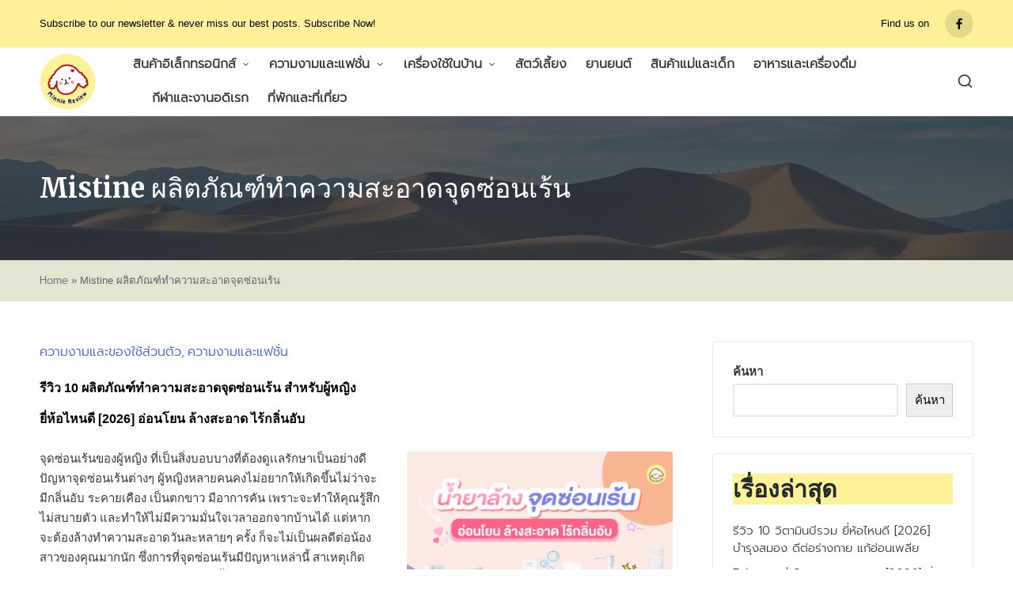

--- FILE ---
content_type: text/html; charset=utf-8
request_url: https://www.google.com/recaptcha/api2/aframe
body_size: 266
content:
<!DOCTYPE HTML><html><head><meta http-equiv="content-type" content="text/html; charset=UTF-8"></head><body><script nonce="8BaaB6k2fna3nQDSwtEm5A">/** Anti-fraud and anti-abuse applications only. See google.com/recaptcha */ try{var clients={'sodar':'https://pagead2.googlesyndication.com/pagead/sodar?'};window.addEventListener("message",function(a){try{if(a.source===window.parent){var b=JSON.parse(a.data);var c=clients[b['id']];if(c){var d=document.createElement('img');d.src=c+b['params']+'&rc='+(localStorage.getItem("rc::a")?sessionStorage.getItem("rc::b"):"");window.document.body.appendChild(d);sessionStorage.setItem("rc::e",parseInt(sessionStorage.getItem("rc::e")||0)+1);localStorage.setItem("rc::h",'1769000838578');}}}catch(b){}});window.parent.postMessage("_grecaptcha_ready", "*");}catch(b){}</script></body></html>